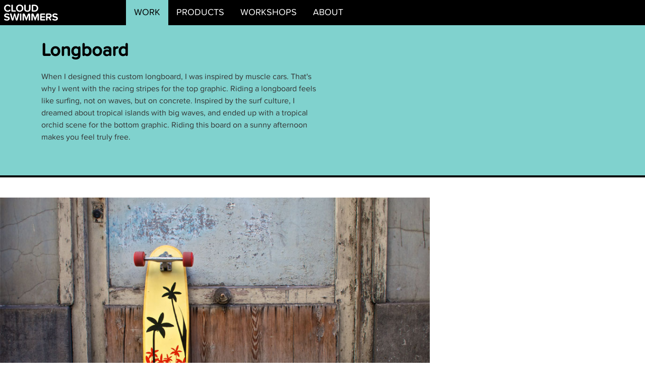

--- FILE ---
content_type: text/html; charset=UTF-8
request_url: https://www.cloudswimmers.com/work/longboard
body_size: 1993
content:
<!doctype html>
<html lang="en">
<head>
	<meta charset="utf-8" />
	<meta name="viewport" content="width=device-width,initial-scale=1.0" />

		<title>Longboard | Cloudswimmers</title>
		<meta name="description" content="A longboard I designed, inspired by surf culture and muscle cars." />

	
	<meta name="theme-color" content="#80d2ce" />

	<link rel="icon" type="image/png" href="/assets/images/favicon-16x16.png" sizes="16x16" />
	<link rel="icon" type="image/png" href="/assets/images/favicon-32x32.png" sizes="32x32" />
	<link rel="icon" type="image/png" href="/assets/images/favicon-96x96.png" sizes="96x96" />

	<link rel="apple-touch-icon" href="/assets/images/favicon-120x120.png" />
	<link rel="apple-touch-icon" sizes="180x180" href="/assets/images/favicon-180x180.png" />
	<link rel="apple-touch-icon" sizes="152x152" href="/assets/images/favicon-152x152.png" />
	<link rel="apple-touch-icon" sizes="167x167" href="/assets/images/favicon-167x167.png" />

	<meta name="apple-mobile-web-app-status-bar-style" content="black-translucent" />

	<meta name="twitter:card" content="photo" />
	<meta name="twitter:site" content="@cloudswimmers" />
	<meta name="twitter:title" content="Longboard" />
	<meta name="twitter:image" content="https://www.cloudswimmers.com/media/pages/work/longboard/584c42397a-1723204089/longboard-bottom-graphic.jpg" />
	<meta name="twitter:url" content="https://www.cloudswimmers.com/work/longboard" />

	<meta property="og:image" content="https://www.cloudswimmers.com/media/pages/work/longboard/584c42397a-1723204089/longboard-bottom-graphic.jpg" />
	<meta property="og:title" content="Longboard" />
	<meta property="og:url" content="https://www.cloudswimmers.com/work/longboard" />
	<meta property="og:site_name" content="Cloudswimmers" />

	<link href="https://www.cloudswimmers.com/assets/css/cloudswimmers.css" rel="stylesheet">		<link href="https://www.cloudswimmers.com/assets/css/work.css" rel="stylesheet">	
</head>
<body>

<nav class="navbar fixed-top navbar-expand-lg">
    <div class="container-fluid no-gutter">        
        <a href="https://www.cloudswimmers.com" class="navbar-brand" rel="home"><img src="/assets/images/cloudswimmers-logo.png" alt="Cloudswimmers" /></a>
        <button class="navbar-toggler" type="button" data-bs-toggle="collapse" data-bs-target="#navbarSupportedContent" aria-controls="navbarSupportedContent" aria-expanded="false" aria-label="Toggle navigation">
        <?xml version="1.0" encoding="UTF-8"?><svg id="Layer_1" xmlns="http://www.w3.org/2000/svg" viewBox="0 0 40 40"><defs><style>.cls-1{fill:#fff;}</style></defs><circle class="cls-1" cx="20" cy="20" r="20"/><path d="M16.22,26.99l-7.3-6.52c-.59-.52-.91-1.24-.91-2.02,0-1.43,1.3-2.87,2.93-2.87.65,0,1.31.2,1.89.72l7.3,6.52,7.24-6.52c.52-.46,1.11-.65,1.76-.65,1.44,0,2.87,1.17,2.87,2.8,0,.78-.26,1.5-.85,2.02l-7.17,6.45c-1.11.98-2.54,1.5-3.91,1.5s-2.74-.46-3.85-1.43Z"/></svg>
        </button>
        		<div class="collapse navbar-collapse" id="navbarSupportedContent">
			<ul class="navbar-nav">
							<li class="nav-item work active">
					<a href="https://www.cloudswimmers.com/work">Work</a>
				</li>
							<li class="nav-item products">
					<a href="https://www.cloudswimmers.com/products">Products</a>
				</li>
							<li class="nav-item workshops">
					<a href="https://www.cloudswimmers.com/workshops">Workshops</a>
				</li>
							<li class="nav-item about">
					<a href="https://www.cloudswimmers.com/about">About</a>
				</li>
						</ul>
		</div>
    </div>
</nav>
<div class="page-wrapper">
	<div class="page-intro-work">
		<div class="container">
			<div class="row">
				<header class="col-md-7">
					<h1>Longboard</h1>
				</header>
				<div class="col-md-6">
					<p>When I designed this custom longboard, I was inspired by muscle cars. That's why I went with the racing stripes for the top graphic. Riding a longboard feels like surfing, not on waves, but on concrete. Inspired by the surf culture, I dreamed about tropical islands with big waves, and ended up with a tropical orchid scene for the bottom graphic. Riding this board on a sunny afternoon makes you feel truly free.</p>				</div>
			</div>
		</div>
	</div>

	<div class="fat-line-top ptop-40 page-content">
		<div class="container-fluid">
            <div class="row">
            
                					<figure class="col-sm-8 no-gutter">
						<img src="https://www.cloudswimmers.com/media/pages/work/longboard/584c42397a-1723204089/longboard-bottom-graphic.jpg" alt="Bottom graphic of the longboard" class="img-fluid" />
											</figure>
                
                
            
                					<figure class="col-sm-7 offset-sm-4">
						<img src="https://www.cloudswimmers.com/media/pages/work/longboard/c398e184b8-1723204089/riding-the-longboard.jpg" alt="Riding the longboard" class="img-fluid" />
											</figure>
                
                
            
                					<figure class="col-sm-5 offset-sm-2 no-gutter">
						<img src="https://www.cloudswimmers.com/media/pages/work/longboard/7b59cc5736-1723204089/longboard-top-detail.jpg" alt="Detail of the top of the longboard." class="img-fluid" />
											</figure>
                
                
                        </div>
		</div>
	</div>
</div>

<div id="prevnext" class="dotted-line-top ptop-20">
	<div class="container">
		<div class="row">
			<div class="col-sm-6 align-right mbottom-20">
									<a href="https://www.cloudswimmers.com/work/eggception" class="prevnext-link" rel="prev" title="Eggception">
						<span class="prev-arrow">&lt;</span>
						<span class="prevnext-title">Previous Page</span><br />
						Eggception					</a>
							</div>

			<div class="col-sm-6 mbottom-20">
									<a href="https://www.cloudswimmers.com/work/jewelry-displays" class="prevnext-link" rel="next" title="Jewelry Displays">
						<span class="next-arrow">&gt;</span>
						<span class="prevnext-title">Next Page</span><br />
						Jewelry Displays					</a>
							</div>
		</div>
	</div>
</div>

<div class="footer">
	<div class="container">
		<div class="row">
			<div class="col-sm-4">
				© 2012 - 2026 Cloudswimmers			</div>
			<div class="col-sm-4">
				<ul class="list-unstyled">
									<li class="active">
						<a href="https://www.cloudswimmers.com/work">Work</a>
					</li>
									<li class="">
						<a href="https://www.cloudswimmers.com/products">Products</a>
					</li>
									<li class="">
						<a href="https://www.cloudswimmers.com/workshops">Workshops</a>
					</li>
									<li class="">
						<a href="https://www.cloudswimmers.com/about">About</a>
					</li>
								</ul>
			</div>
			<div class="col-sm-4">

				<h2>Get in Touch</h2>

				<p>Email: <a href="mailto:hello@cloudswimmers.com">hello@cloudswimmers.com</a></p>

			</div>
		</div>
	</div>
</div>
<script src="https://www.cloudswimmers.com/assets/js/bootstrap.min.js"></script></body>
</html>

--- FILE ---
content_type: text/css
request_url: https://www.cloudswimmers.com/assets/css/work.css
body_size: 28
content:
::-moz-selection{color:#000;background:#80d2ce}::selection{color:#000;background:#80d2ce}::-webkit-scrollbar-thumb:vertical{width:10px;height:10px;background:#000}::-webkit-scrollbar{width:10px;height:5px;background:#80d2ce;margin-right:5px}